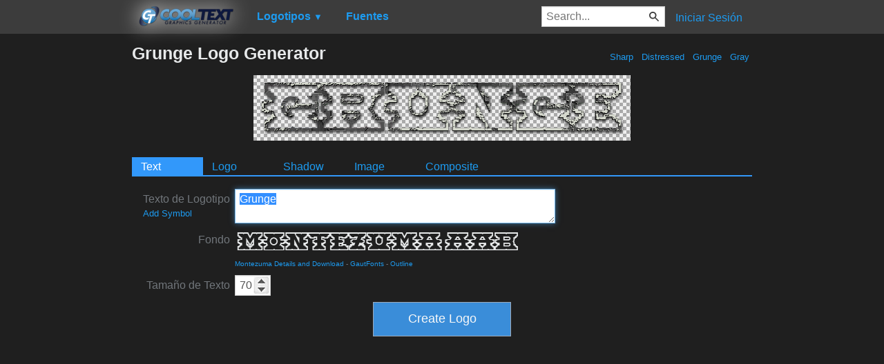

--- FILE ---
content_type: text/html; charset=utf-8
request_url: https://www.google.com/recaptcha/api2/aframe
body_size: 267
content:
<!DOCTYPE HTML><html><head><meta http-equiv="content-type" content="text/html; charset=UTF-8"></head><body><script nonce="ROCtyzawRKiZjahMpwo37A">/** Anti-fraud and anti-abuse applications only. See google.com/recaptcha */ try{var clients={'sodar':'https://pagead2.googlesyndication.com/pagead/sodar?'};window.addEventListener("message",function(a){try{if(a.source===window.parent){var b=JSON.parse(a.data);var c=clients[b['id']];if(c){var d=document.createElement('img');d.src=c+b['params']+'&rc='+(localStorage.getItem("rc::a")?sessionStorage.getItem("rc::b"):"");window.document.body.appendChild(d);sessionStorage.setItem("rc::e",parseInt(sessionStorage.getItem("rc::e")||0)+1);localStorage.setItem("rc::h",'1769969324056');}}}catch(b){}});window.parent.postMessage("_grecaptcha_ready", "*");}catch(b){}</script></body></html>